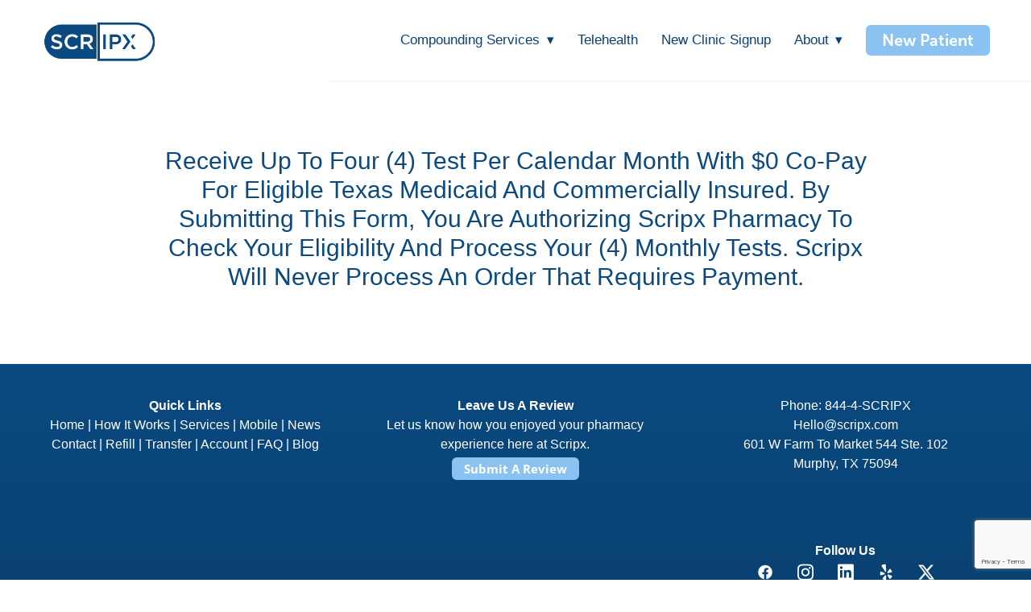

--- FILE ---
content_type: text/html; charset=utf-8
request_url: https://www.google.com/recaptcha/api2/anchor?ar=1&k=6Len-tgUAAAAAAAh3MVh7yaa7tKcpzy9i7h7tOT0&co=aHR0cHM6Ly93d3cuc2NyaXB4LmNvbTo0NDM.&hl=en&v=PoyoqOPhxBO7pBk68S4YbpHZ&size=invisible&anchor-ms=20000&execute-ms=30000&cb=hcngsms1mkdw
body_size: 48824
content:
<!DOCTYPE HTML><html dir="ltr" lang="en"><head><meta http-equiv="Content-Type" content="text/html; charset=UTF-8">
<meta http-equiv="X-UA-Compatible" content="IE=edge">
<title>reCAPTCHA</title>
<style type="text/css">
/* cyrillic-ext */
@font-face {
  font-family: 'Roboto';
  font-style: normal;
  font-weight: 400;
  font-stretch: 100%;
  src: url(//fonts.gstatic.com/s/roboto/v48/KFO7CnqEu92Fr1ME7kSn66aGLdTylUAMa3GUBHMdazTgWw.woff2) format('woff2');
  unicode-range: U+0460-052F, U+1C80-1C8A, U+20B4, U+2DE0-2DFF, U+A640-A69F, U+FE2E-FE2F;
}
/* cyrillic */
@font-face {
  font-family: 'Roboto';
  font-style: normal;
  font-weight: 400;
  font-stretch: 100%;
  src: url(//fonts.gstatic.com/s/roboto/v48/KFO7CnqEu92Fr1ME7kSn66aGLdTylUAMa3iUBHMdazTgWw.woff2) format('woff2');
  unicode-range: U+0301, U+0400-045F, U+0490-0491, U+04B0-04B1, U+2116;
}
/* greek-ext */
@font-face {
  font-family: 'Roboto';
  font-style: normal;
  font-weight: 400;
  font-stretch: 100%;
  src: url(//fonts.gstatic.com/s/roboto/v48/KFO7CnqEu92Fr1ME7kSn66aGLdTylUAMa3CUBHMdazTgWw.woff2) format('woff2');
  unicode-range: U+1F00-1FFF;
}
/* greek */
@font-face {
  font-family: 'Roboto';
  font-style: normal;
  font-weight: 400;
  font-stretch: 100%;
  src: url(//fonts.gstatic.com/s/roboto/v48/KFO7CnqEu92Fr1ME7kSn66aGLdTylUAMa3-UBHMdazTgWw.woff2) format('woff2');
  unicode-range: U+0370-0377, U+037A-037F, U+0384-038A, U+038C, U+038E-03A1, U+03A3-03FF;
}
/* math */
@font-face {
  font-family: 'Roboto';
  font-style: normal;
  font-weight: 400;
  font-stretch: 100%;
  src: url(//fonts.gstatic.com/s/roboto/v48/KFO7CnqEu92Fr1ME7kSn66aGLdTylUAMawCUBHMdazTgWw.woff2) format('woff2');
  unicode-range: U+0302-0303, U+0305, U+0307-0308, U+0310, U+0312, U+0315, U+031A, U+0326-0327, U+032C, U+032F-0330, U+0332-0333, U+0338, U+033A, U+0346, U+034D, U+0391-03A1, U+03A3-03A9, U+03B1-03C9, U+03D1, U+03D5-03D6, U+03F0-03F1, U+03F4-03F5, U+2016-2017, U+2034-2038, U+203C, U+2040, U+2043, U+2047, U+2050, U+2057, U+205F, U+2070-2071, U+2074-208E, U+2090-209C, U+20D0-20DC, U+20E1, U+20E5-20EF, U+2100-2112, U+2114-2115, U+2117-2121, U+2123-214F, U+2190, U+2192, U+2194-21AE, U+21B0-21E5, U+21F1-21F2, U+21F4-2211, U+2213-2214, U+2216-22FF, U+2308-230B, U+2310, U+2319, U+231C-2321, U+2336-237A, U+237C, U+2395, U+239B-23B7, U+23D0, U+23DC-23E1, U+2474-2475, U+25AF, U+25B3, U+25B7, U+25BD, U+25C1, U+25CA, U+25CC, U+25FB, U+266D-266F, U+27C0-27FF, U+2900-2AFF, U+2B0E-2B11, U+2B30-2B4C, U+2BFE, U+3030, U+FF5B, U+FF5D, U+1D400-1D7FF, U+1EE00-1EEFF;
}
/* symbols */
@font-face {
  font-family: 'Roboto';
  font-style: normal;
  font-weight: 400;
  font-stretch: 100%;
  src: url(//fonts.gstatic.com/s/roboto/v48/KFO7CnqEu92Fr1ME7kSn66aGLdTylUAMaxKUBHMdazTgWw.woff2) format('woff2');
  unicode-range: U+0001-000C, U+000E-001F, U+007F-009F, U+20DD-20E0, U+20E2-20E4, U+2150-218F, U+2190, U+2192, U+2194-2199, U+21AF, U+21E6-21F0, U+21F3, U+2218-2219, U+2299, U+22C4-22C6, U+2300-243F, U+2440-244A, U+2460-24FF, U+25A0-27BF, U+2800-28FF, U+2921-2922, U+2981, U+29BF, U+29EB, U+2B00-2BFF, U+4DC0-4DFF, U+FFF9-FFFB, U+10140-1018E, U+10190-1019C, U+101A0, U+101D0-101FD, U+102E0-102FB, U+10E60-10E7E, U+1D2C0-1D2D3, U+1D2E0-1D37F, U+1F000-1F0FF, U+1F100-1F1AD, U+1F1E6-1F1FF, U+1F30D-1F30F, U+1F315, U+1F31C, U+1F31E, U+1F320-1F32C, U+1F336, U+1F378, U+1F37D, U+1F382, U+1F393-1F39F, U+1F3A7-1F3A8, U+1F3AC-1F3AF, U+1F3C2, U+1F3C4-1F3C6, U+1F3CA-1F3CE, U+1F3D4-1F3E0, U+1F3ED, U+1F3F1-1F3F3, U+1F3F5-1F3F7, U+1F408, U+1F415, U+1F41F, U+1F426, U+1F43F, U+1F441-1F442, U+1F444, U+1F446-1F449, U+1F44C-1F44E, U+1F453, U+1F46A, U+1F47D, U+1F4A3, U+1F4B0, U+1F4B3, U+1F4B9, U+1F4BB, U+1F4BF, U+1F4C8-1F4CB, U+1F4D6, U+1F4DA, U+1F4DF, U+1F4E3-1F4E6, U+1F4EA-1F4ED, U+1F4F7, U+1F4F9-1F4FB, U+1F4FD-1F4FE, U+1F503, U+1F507-1F50B, U+1F50D, U+1F512-1F513, U+1F53E-1F54A, U+1F54F-1F5FA, U+1F610, U+1F650-1F67F, U+1F687, U+1F68D, U+1F691, U+1F694, U+1F698, U+1F6AD, U+1F6B2, U+1F6B9-1F6BA, U+1F6BC, U+1F6C6-1F6CF, U+1F6D3-1F6D7, U+1F6E0-1F6EA, U+1F6F0-1F6F3, U+1F6F7-1F6FC, U+1F700-1F7FF, U+1F800-1F80B, U+1F810-1F847, U+1F850-1F859, U+1F860-1F887, U+1F890-1F8AD, U+1F8B0-1F8BB, U+1F8C0-1F8C1, U+1F900-1F90B, U+1F93B, U+1F946, U+1F984, U+1F996, U+1F9E9, U+1FA00-1FA6F, U+1FA70-1FA7C, U+1FA80-1FA89, U+1FA8F-1FAC6, U+1FACE-1FADC, U+1FADF-1FAE9, U+1FAF0-1FAF8, U+1FB00-1FBFF;
}
/* vietnamese */
@font-face {
  font-family: 'Roboto';
  font-style: normal;
  font-weight: 400;
  font-stretch: 100%;
  src: url(//fonts.gstatic.com/s/roboto/v48/KFO7CnqEu92Fr1ME7kSn66aGLdTylUAMa3OUBHMdazTgWw.woff2) format('woff2');
  unicode-range: U+0102-0103, U+0110-0111, U+0128-0129, U+0168-0169, U+01A0-01A1, U+01AF-01B0, U+0300-0301, U+0303-0304, U+0308-0309, U+0323, U+0329, U+1EA0-1EF9, U+20AB;
}
/* latin-ext */
@font-face {
  font-family: 'Roboto';
  font-style: normal;
  font-weight: 400;
  font-stretch: 100%;
  src: url(//fonts.gstatic.com/s/roboto/v48/KFO7CnqEu92Fr1ME7kSn66aGLdTylUAMa3KUBHMdazTgWw.woff2) format('woff2');
  unicode-range: U+0100-02BA, U+02BD-02C5, U+02C7-02CC, U+02CE-02D7, U+02DD-02FF, U+0304, U+0308, U+0329, U+1D00-1DBF, U+1E00-1E9F, U+1EF2-1EFF, U+2020, U+20A0-20AB, U+20AD-20C0, U+2113, U+2C60-2C7F, U+A720-A7FF;
}
/* latin */
@font-face {
  font-family: 'Roboto';
  font-style: normal;
  font-weight: 400;
  font-stretch: 100%;
  src: url(//fonts.gstatic.com/s/roboto/v48/KFO7CnqEu92Fr1ME7kSn66aGLdTylUAMa3yUBHMdazQ.woff2) format('woff2');
  unicode-range: U+0000-00FF, U+0131, U+0152-0153, U+02BB-02BC, U+02C6, U+02DA, U+02DC, U+0304, U+0308, U+0329, U+2000-206F, U+20AC, U+2122, U+2191, U+2193, U+2212, U+2215, U+FEFF, U+FFFD;
}
/* cyrillic-ext */
@font-face {
  font-family: 'Roboto';
  font-style: normal;
  font-weight: 500;
  font-stretch: 100%;
  src: url(//fonts.gstatic.com/s/roboto/v48/KFO7CnqEu92Fr1ME7kSn66aGLdTylUAMa3GUBHMdazTgWw.woff2) format('woff2');
  unicode-range: U+0460-052F, U+1C80-1C8A, U+20B4, U+2DE0-2DFF, U+A640-A69F, U+FE2E-FE2F;
}
/* cyrillic */
@font-face {
  font-family: 'Roboto';
  font-style: normal;
  font-weight: 500;
  font-stretch: 100%;
  src: url(//fonts.gstatic.com/s/roboto/v48/KFO7CnqEu92Fr1ME7kSn66aGLdTylUAMa3iUBHMdazTgWw.woff2) format('woff2');
  unicode-range: U+0301, U+0400-045F, U+0490-0491, U+04B0-04B1, U+2116;
}
/* greek-ext */
@font-face {
  font-family: 'Roboto';
  font-style: normal;
  font-weight: 500;
  font-stretch: 100%;
  src: url(//fonts.gstatic.com/s/roboto/v48/KFO7CnqEu92Fr1ME7kSn66aGLdTylUAMa3CUBHMdazTgWw.woff2) format('woff2');
  unicode-range: U+1F00-1FFF;
}
/* greek */
@font-face {
  font-family: 'Roboto';
  font-style: normal;
  font-weight: 500;
  font-stretch: 100%;
  src: url(//fonts.gstatic.com/s/roboto/v48/KFO7CnqEu92Fr1ME7kSn66aGLdTylUAMa3-UBHMdazTgWw.woff2) format('woff2');
  unicode-range: U+0370-0377, U+037A-037F, U+0384-038A, U+038C, U+038E-03A1, U+03A3-03FF;
}
/* math */
@font-face {
  font-family: 'Roboto';
  font-style: normal;
  font-weight: 500;
  font-stretch: 100%;
  src: url(//fonts.gstatic.com/s/roboto/v48/KFO7CnqEu92Fr1ME7kSn66aGLdTylUAMawCUBHMdazTgWw.woff2) format('woff2');
  unicode-range: U+0302-0303, U+0305, U+0307-0308, U+0310, U+0312, U+0315, U+031A, U+0326-0327, U+032C, U+032F-0330, U+0332-0333, U+0338, U+033A, U+0346, U+034D, U+0391-03A1, U+03A3-03A9, U+03B1-03C9, U+03D1, U+03D5-03D6, U+03F0-03F1, U+03F4-03F5, U+2016-2017, U+2034-2038, U+203C, U+2040, U+2043, U+2047, U+2050, U+2057, U+205F, U+2070-2071, U+2074-208E, U+2090-209C, U+20D0-20DC, U+20E1, U+20E5-20EF, U+2100-2112, U+2114-2115, U+2117-2121, U+2123-214F, U+2190, U+2192, U+2194-21AE, U+21B0-21E5, U+21F1-21F2, U+21F4-2211, U+2213-2214, U+2216-22FF, U+2308-230B, U+2310, U+2319, U+231C-2321, U+2336-237A, U+237C, U+2395, U+239B-23B7, U+23D0, U+23DC-23E1, U+2474-2475, U+25AF, U+25B3, U+25B7, U+25BD, U+25C1, U+25CA, U+25CC, U+25FB, U+266D-266F, U+27C0-27FF, U+2900-2AFF, U+2B0E-2B11, U+2B30-2B4C, U+2BFE, U+3030, U+FF5B, U+FF5D, U+1D400-1D7FF, U+1EE00-1EEFF;
}
/* symbols */
@font-face {
  font-family: 'Roboto';
  font-style: normal;
  font-weight: 500;
  font-stretch: 100%;
  src: url(//fonts.gstatic.com/s/roboto/v48/KFO7CnqEu92Fr1ME7kSn66aGLdTylUAMaxKUBHMdazTgWw.woff2) format('woff2');
  unicode-range: U+0001-000C, U+000E-001F, U+007F-009F, U+20DD-20E0, U+20E2-20E4, U+2150-218F, U+2190, U+2192, U+2194-2199, U+21AF, U+21E6-21F0, U+21F3, U+2218-2219, U+2299, U+22C4-22C6, U+2300-243F, U+2440-244A, U+2460-24FF, U+25A0-27BF, U+2800-28FF, U+2921-2922, U+2981, U+29BF, U+29EB, U+2B00-2BFF, U+4DC0-4DFF, U+FFF9-FFFB, U+10140-1018E, U+10190-1019C, U+101A0, U+101D0-101FD, U+102E0-102FB, U+10E60-10E7E, U+1D2C0-1D2D3, U+1D2E0-1D37F, U+1F000-1F0FF, U+1F100-1F1AD, U+1F1E6-1F1FF, U+1F30D-1F30F, U+1F315, U+1F31C, U+1F31E, U+1F320-1F32C, U+1F336, U+1F378, U+1F37D, U+1F382, U+1F393-1F39F, U+1F3A7-1F3A8, U+1F3AC-1F3AF, U+1F3C2, U+1F3C4-1F3C6, U+1F3CA-1F3CE, U+1F3D4-1F3E0, U+1F3ED, U+1F3F1-1F3F3, U+1F3F5-1F3F7, U+1F408, U+1F415, U+1F41F, U+1F426, U+1F43F, U+1F441-1F442, U+1F444, U+1F446-1F449, U+1F44C-1F44E, U+1F453, U+1F46A, U+1F47D, U+1F4A3, U+1F4B0, U+1F4B3, U+1F4B9, U+1F4BB, U+1F4BF, U+1F4C8-1F4CB, U+1F4D6, U+1F4DA, U+1F4DF, U+1F4E3-1F4E6, U+1F4EA-1F4ED, U+1F4F7, U+1F4F9-1F4FB, U+1F4FD-1F4FE, U+1F503, U+1F507-1F50B, U+1F50D, U+1F512-1F513, U+1F53E-1F54A, U+1F54F-1F5FA, U+1F610, U+1F650-1F67F, U+1F687, U+1F68D, U+1F691, U+1F694, U+1F698, U+1F6AD, U+1F6B2, U+1F6B9-1F6BA, U+1F6BC, U+1F6C6-1F6CF, U+1F6D3-1F6D7, U+1F6E0-1F6EA, U+1F6F0-1F6F3, U+1F6F7-1F6FC, U+1F700-1F7FF, U+1F800-1F80B, U+1F810-1F847, U+1F850-1F859, U+1F860-1F887, U+1F890-1F8AD, U+1F8B0-1F8BB, U+1F8C0-1F8C1, U+1F900-1F90B, U+1F93B, U+1F946, U+1F984, U+1F996, U+1F9E9, U+1FA00-1FA6F, U+1FA70-1FA7C, U+1FA80-1FA89, U+1FA8F-1FAC6, U+1FACE-1FADC, U+1FADF-1FAE9, U+1FAF0-1FAF8, U+1FB00-1FBFF;
}
/* vietnamese */
@font-face {
  font-family: 'Roboto';
  font-style: normal;
  font-weight: 500;
  font-stretch: 100%;
  src: url(//fonts.gstatic.com/s/roboto/v48/KFO7CnqEu92Fr1ME7kSn66aGLdTylUAMa3OUBHMdazTgWw.woff2) format('woff2');
  unicode-range: U+0102-0103, U+0110-0111, U+0128-0129, U+0168-0169, U+01A0-01A1, U+01AF-01B0, U+0300-0301, U+0303-0304, U+0308-0309, U+0323, U+0329, U+1EA0-1EF9, U+20AB;
}
/* latin-ext */
@font-face {
  font-family: 'Roboto';
  font-style: normal;
  font-weight: 500;
  font-stretch: 100%;
  src: url(//fonts.gstatic.com/s/roboto/v48/KFO7CnqEu92Fr1ME7kSn66aGLdTylUAMa3KUBHMdazTgWw.woff2) format('woff2');
  unicode-range: U+0100-02BA, U+02BD-02C5, U+02C7-02CC, U+02CE-02D7, U+02DD-02FF, U+0304, U+0308, U+0329, U+1D00-1DBF, U+1E00-1E9F, U+1EF2-1EFF, U+2020, U+20A0-20AB, U+20AD-20C0, U+2113, U+2C60-2C7F, U+A720-A7FF;
}
/* latin */
@font-face {
  font-family: 'Roboto';
  font-style: normal;
  font-weight: 500;
  font-stretch: 100%;
  src: url(//fonts.gstatic.com/s/roboto/v48/KFO7CnqEu92Fr1ME7kSn66aGLdTylUAMa3yUBHMdazQ.woff2) format('woff2');
  unicode-range: U+0000-00FF, U+0131, U+0152-0153, U+02BB-02BC, U+02C6, U+02DA, U+02DC, U+0304, U+0308, U+0329, U+2000-206F, U+20AC, U+2122, U+2191, U+2193, U+2212, U+2215, U+FEFF, U+FFFD;
}
/* cyrillic-ext */
@font-face {
  font-family: 'Roboto';
  font-style: normal;
  font-weight: 900;
  font-stretch: 100%;
  src: url(//fonts.gstatic.com/s/roboto/v48/KFO7CnqEu92Fr1ME7kSn66aGLdTylUAMa3GUBHMdazTgWw.woff2) format('woff2');
  unicode-range: U+0460-052F, U+1C80-1C8A, U+20B4, U+2DE0-2DFF, U+A640-A69F, U+FE2E-FE2F;
}
/* cyrillic */
@font-face {
  font-family: 'Roboto';
  font-style: normal;
  font-weight: 900;
  font-stretch: 100%;
  src: url(//fonts.gstatic.com/s/roboto/v48/KFO7CnqEu92Fr1ME7kSn66aGLdTylUAMa3iUBHMdazTgWw.woff2) format('woff2');
  unicode-range: U+0301, U+0400-045F, U+0490-0491, U+04B0-04B1, U+2116;
}
/* greek-ext */
@font-face {
  font-family: 'Roboto';
  font-style: normal;
  font-weight: 900;
  font-stretch: 100%;
  src: url(//fonts.gstatic.com/s/roboto/v48/KFO7CnqEu92Fr1ME7kSn66aGLdTylUAMa3CUBHMdazTgWw.woff2) format('woff2');
  unicode-range: U+1F00-1FFF;
}
/* greek */
@font-face {
  font-family: 'Roboto';
  font-style: normal;
  font-weight: 900;
  font-stretch: 100%;
  src: url(//fonts.gstatic.com/s/roboto/v48/KFO7CnqEu92Fr1ME7kSn66aGLdTylUAMa3-UBHMdazTgWw.woff2) format('woff2');
  unicode-range: U+0370-0377, U+037A-037F, U+0384-038A, U+038C, U+038E-03A1, U+03A3-03FF;
}
/* math */
@font-face {
  font-family: 'Roboto';
  font-style: normal;
  font-weight: 900;
  font-stretch: 100%;
  src: url(//fonts.gstatic.com/s/roboto/v48/KFO7CnqEu92Fr1ME7kSn66aGLdTylUAMawCUBHMdazTgWw.woff2) format('woff2');
  unicode-range: U+0302-0303, U+0305, U+0307-0308, U+0310, U+0312, U+0315, U+031A, U+0326-0327, U+032C, U+032F-0330, U+0332-0333, U+0338, U+033A, U+0346, U+034D, U+0391-03A1, U+03A3-03A9, U+03B1-03C9, U+03D1, U+03D5-03D6, U+03F0-03F1, U+03F4-03F5, U+2016-2017, U+2034-2038, U+203C, U+2040, U+2043, U+2047, U+2050, U+2057, U+205F, U+2070-2071, U+2074-208E, U+2090-209C, U+20D0-20DC, U+20E1, U+20E5-20EF, U+2100-2112, U+2114-2115, U+2117-2121, U+2123-214F, U+2190, U+2192, U+2194-21AE, U+21B0-21E5, U+21F1-21F2, U+21F4-2211, U+2213-2214, U+2216-22FF, U+2308-230B, U+2310, U+2319, U+231C-2321, U+2336-237A, U+237C, U+2395, U+239B-23B7, U+23D0, U+23DC-23E1, U+2474-2475, U+25AF, U+25B3, U+25B7, U+25BD, U+25C1, U+25CA, U+25CC, U+25FB, U+266D-266F, U+27C0-27FF, U+2900-2AFF, U+2B0E-2B11, U+2B30-2B4C, U+2BFE, U+3030, U+FF5B, U+FF5D, U+1D400-1D7FF, U+1EE00-1EEFF;
}
/* symbols */
@font-face {
  font-family: 'Roboto';
  font-style: normal;
  font-weight: 900;
  font-stretch: 100%;
  src: url(//fonts.gstatic.com/s/roboto/v48/KFO7CnqEu92Fr1ME7kSn66aGLdTylUAMaxKUBHMdazTgWw.woff2) format('woff2');
  unicode-range: U+0001-000C, U+000E-001F, U+007F-009F, U+20DD-20E0, U+20E2-20E4, U+2150-218F, U+2190, U+2192, U+2194-2199, U+21AF, U+21E6-21F0, U+21F3, U+2218-2219, U+2299, U+22C4-22C6, U+2300-243F, U+2440-244A, U+2460-24FF, U+25A0-27BF, U+2800-28FF, U+2921-2922, U+2981, U+29BF, U+29EB, U+2B00-2BFF, U+4DC0-4DFF, U+FFF9-FFFB, U+10140-1018E, U+10190-1019C, U+101A0, U+101D0-101FD, U+102E0-102FB, U+10E60-10E7E, U+1D2C0-1D2D3, U+1D2E0-1D37F, U+1F000-1F0FF, U+1F100-1F1AD, U+1F1E6-1F1FF, U+1F30D-1F30F, U+1F315, U+1F31C, U+1F31E, U+1F320-1F32C, U+1F336, U+1F378, U+1F37D, U+1F382, U+1F393-1F39F, U+1F3A7-1F3A8, U+1F3AC-1F3AF, U+1F3C2, U+1F3C4-1F3C6, U+1F3CA-1F3CE, U+1F3D4-1F3E0, U+1F3ED, U+1F3F1-1F3F3, U+1F3F5-1F3F7, U+1F408, U+1F415, U+1F41F, U+1F426, U+1F43F, U+1F441-1F442, U+1F444, U+1F446-1F449, U+1F44C-1F44E, U+1F453, U+1F46A, U+1F47D, U+1F4A3, U+1F4B0, U+1F4B3, U+1F4B9, U+1F4BB, U+1F4BF, U+1F4C8-1F4CB, U+1F4D6, U+1F4DA, U+1F4DF, U+1F4E3-1F4E6, U+1F4EA-1F4ED, U+1F4F7, U+1F4F9-1F4FB, U+1F4FD-1F4FE, U+1F503, U+1F507-1F50B, U+1F50D, U+1F512-1F513, U+1F53E-1F54A, U+1F54F-1F5FA, U+1F610, U+1F650-1F67F, U+1F687, U+1F68D, U+1F691, U+1F694, U+1F698, U+1F6AD, U+1F6B2, U+1F6B9-1F6BA, U+1F6BC, U+1F6C6-1F6CF, U+1F6D3-1F6D7, U+1F6E0-1F6EA, U+1F6F0-1F6F3, U+1F6F7-1F6FC, U+1F700-1F7FF, U+1F800-1F80B, U+1F810-1F847, U+1F850-1F859, U+1F860-1F887, U+1F890-1F8AD, U+1F8B0-1F8BB, U+1F8C0-1F8C1, U+1F900-1F90B, U+1F93B, U+1F946, U+1F984, U+1F996, U+1F9E9, U+1FA00-1FA6F, U+1FA70-1FA7C, U+1FA80-1FA89, U+1FA8F-1FAC6, U+1FACE-1FADC, U+1FADF-1FAE9, U+1FAF0-1FAF8, U+1FB00-1FBFF;
}
/* vietnamese */
@font-face {
  font-family: 'Roboto';
  font-style: normal;
  font-weight: 900;
  font-stretch: 100%;
  src: url(//fonts.gstatic.com/s/roboto/v48/KFO7CnqEu92Fr1ME7kSn66aGLdTylUAMa3OUBHMdazTgWw.woff2) format('woff2');
  unicode-range: U+0102-0103, U+0110-0111, U+0128-0129, U+0168-0169, U+01A0-01A1, U+01AF-01B0, U+0300-0301, U+0303-0304, U+0308-0309, U+0323, U+0329, U+1EA0-1EF9, U+20AB;
}
/* latin-ext */
@font-face {
  font-family: 'Roboto';
  font-style: normal;
  font-weight: 900;
  font-stretch: 100%;
  src: url(//fonts.gstatic.com/s/roboto/v48/KFO7CnqEu92Fr1ME7kSn66aGLdTylUAMa3KUBHMdazTgWw.woff2) format('woff2');
  unicode-range: U+0100-02BA, U+02BD-02C5, U+02C7-02CC, U+02CE-02D7, U+02DD-02FF, U+0304, U+0308, U+0329, U+1D00-1DBF, U+1E00-1E9F, U+1EF2-1EFF, U+2020, U+20A0-20AB, U+20AD-20C0, U+2113, U+2C60-2C7F, U+A720-A7FF;
}
/* latin */
@font-face {
  font-family: 'Roboto';
  font-style: normal;
  font-weight: 900;
  font-stretch: 100%;
  src: url(//fonts.gstatic.com/s/roboto/v48/KFO7CnqEu92Fr1ME7kSn66aGLdTylUAMa3yUBHMdazQ.woff2) format('woff2');
  unicode-range: U+0000-00FF, U+0131, U+0152-0153, U+02BB-02BC, U+02C6, U+02DA, U+02DC, U+0304, U+0308, U+0329, U+2000-206F, U+20AC, U+2122, U+2191, U+2193, U+2212, U+2215, U+FEFF, U+FFFD;
}

</style>
<link rel="stylesheet" type="text/css" href="https://www.gstatic.com/recaptcha/releases/PoyoqOPhxBO7pBk68S4YbpHZ/styles__ltr.css">
<script nonce="YMbfuIc6MBwM-VfGladawQ" type="text/javascript">window['__recaptcha_api'] = 'https://www.google.com/recaptcha/api2/';</script>
<script type="text/javascript" src="https://www.gstatic.com/recaptcha/releases/PoyoqOPhxBO7pBk68S4YbpHZ/recaptcha__en.js" nonce="YMbfuIc6MBwM-VfGladawQ">
      
    </script></head>
<body><div id="rc-anchor-alert" class="rc-anchor-alert"></div>
<input type="hidden" id="recaptcha-token" value="[base64]">
<script type="text/javascript" nonce="YMbfuIc6MBwM-VfGladawQ">
      recaptcha.anchor.Main.init("[\x22ainput\x22,[\x22bgdata\x22,\x22\x22,\[base64]/[base64]/[base64]/bmV3IHJbeF0oY1swXSk6RT09Mj9uZXcgclt4XShjWzBdLGNbMV0pOkU9PTM/bmV3IHJbeF0oY1swXSxjWzFdLGNbMl0pOkU9PTQ/[base64]/[base64]/[base64]/[base64]/[base64]/[base64]/[base64]/[base64]\x22,\[base64]\\u003d\x22,\[base64]/Cq8K2w6TCgsO9bcOnw7gYwpfCssK/IncfUzIuCcKXwqXCj3vDnlTCiBEswo0dwoLClsOoKMKvGAHDj28Lb8OUwprCtUxHbmktwoPChQh3w5Z0UW3DmAzCnXEhGcKaw4HDscK3w7o5OHDDoMOBwrjCgsO/AsOpesO/f8KBw53DkFTDrRDDscOxGsK6LA3CkQN2IMO1wqUjEMOawqssE8KIw4pOwpB3AsOuwqDDgMK5STccw4DDlsKvIjfDh1XCqsO0ETXDiRhWLUtjw7nCnWzDjiTDuQ0NR1/DhzDChExxdiwjw6fDusOEbn3Dh15ZLhJye8OHwr3Ds1pCw403w7scw7U7wrLCpMKzKiPDmMK1wos6wqHDv1MEw4ZrBFw2TVbCqk/ClkQ0w5s5RsO7MSE0w6vCj8O9wpPDrC0BGsOXw5JnUkMkwozCpMK+wpnDlMOew4jCt8Ovw4HDtcK8anNhwrvCvSt1KTHDvMOAC8OJw4fDmcO0w59Ww4TCn8KywqPCj8KxEHrCjRlLw4/Cp1zChl3DlsO+w68KRcKsfsKDJG7CoBcfw7bChcO8wrBbw4/DjcKewrnDilEeEcOkwqLCm8KGw5N/VcOuZ23ChsOqLTzDm8K5ccKmV3puRHN8w6ogV1dKUsOtasKLw6bCoMKEw5gVQcKeZcKgHQd7NMKCw7bDp0XDn3nCimnCoFBUBsKEcsOQw4BXw7c3wq1lDR3Ch8KuTAnDncKkTMKKw51Bw5hZGcKAw6DCsMOOwoLDpQ/DkcKCw6/ChcKofEXCnGg5R8OIw47DocKZwqVYNi44JzHCmQJQwqbCpXoNw6vCqcOhw5jCtMOuwrzDm0/[base64]/DpEgzw6DDlsKxekkDSMKXJMKOGjhlwpzChHBATi9lNMKjwozDmAgCwpd/w59LI0XCjE3CucODbsKWwqzDq8Ovwq/DhcOpHTfCj8Kafh7CqMOpwodswqnCj8KawoFyZMODwqt2wpsSw5LDuk8vw7NQbMOvwpoFHcOBw7rCpMObw5gtwqDDq8OIXcOGw7RXwqHDpBsCOsO5w4U3w6TCiiHCjX/Di20SwrBZMXXCkVbDkggLwqfCmsOOZg9Rw5JebGXCnsOow5jCty7DpDTDhCjCocOzwpxOw7Aiw7bCl3DDo8KqVMKEw5IMSS5Fw7Elw6N1e2wIPsKewpUBwofCoHdkwofCg3zDhmHDpmM4w5bCisKKwqrCoy8/w5d6w5xyScOFwr/CrcKBwqnDpMKlL2EawpDDocKwcxLCkcOqw4smwr3Dv8OFwpEVVUHDkMOSDTXCiMOTwqs+cktZw7VgY8OKwoXChMKPGEY/[base64]/O8O6wrHCiMKPT8KSwpdzDVRyD8KtEcOnw5Y9wpRqUcKZwpIpXCV4w5BdZcKGwpwYw6DDgUBLYxvDlsOPwqHCkcOtLQjCqMOQwoQdwrEtw4xOGcOTSVFwD8OsScKSKcO0IzDCsEMCw6HDtHI0w6Npwp0vw7jCl2ooH8OowrLDtnoCw73CuUTCvsKcGF/DiMOLD2pHbVdeCsKnwqnDi1bCg8OQw7/Dl1PDp8O2ZAPDlypMwotcw5xAwqrCq8K6wp0kFMKvRz/CoR3Cjz7CozTDunYOw4fDusKoNAABw4U/TsOLw5Y0QcO/bXZZZcOUFcO3bcOcwqfCmEPChFgUCcOcBjrCj8KowqPDi2dMwrVlPcOYM8Otw67DqSZew7fDvW5Sw6bCgMKswo7DiMOawovCr3nDphEIw7/CvQHCmcKOEHszw7zDhsKuClPCnMKsw50QKUXDo3nCv8K5wqvClAgDwrbClgPCuMONw7YRwrk3w6zCjSA6NcK1wqjDnmcmMMOCasKye03Dr8KEcxjCoMK2w4YzwoUuPTrChcOiwrYQSMOnw70MZcOJFMOlMsOoAzdfw5RGwr5+w5XDr0fDnx/CmsOvwqvCqMKzEsK0w6jDqS3Ds8KbV8O/UBIsHRQyAsKzwrvCgTo/w7fCrW3CjiTDnydTwrbDh8Kkw4VWMXs9w4bCtE/DssKMe0QWw4EZQ8KXw51rwrcgwoHCiVfDnhYBw4MbwpROw5DDjcO5w7LDgcObw6Z6asKywrbDhjjDvsONCkTCs0PDqMOBF1rCu8KfSEHCrsOiwpU9KiUDwp/DqkktVsO8dMKCwobCoA7ChMK5WMOPwp7DpBJlKVLCnAnDjMOcwqh6wojCosOxw7jDnz/DgsKqw7bCnDgKwpvCmiXDjMKlAyRXJRXDisKWWj3DrcOJwpM+w47CjGYWw5c2w4bCswzCssOUw4nCgMOoJsOvK8OuJMOcKMKGw4kGFcOBwpvCgzI4FcOkbMKbbsOyasOLWCnDucKLw7shAzrCjzDCiMOJw6fClmQGwo1Mw5rDoQjCrSF4wrXDoMKew7/DlUB2wqhwFcKhOsOowphVVMOMAktFw7/CnQXCkMKqw5khMcKIDj4SwqQDwpYmNTTDngc+w55kw7ljw4nDvHvDvUEbw7XDklx5O1LChShXwqbDnxXDhjLDr8O2GmQ+wpfDnhDDtEzDusKEw7DDkcKTw7BywrFkNwTDjEhlw4DCgsKjVMKAwrfCrcK0wrgVI8OnHcKnw7Vyw6kiSTcQXj/DvMOtw7vDnl7Co0rDtUDDkEsueGYadSvCssK9L2wdw6/CvMKIwqN4A8OLwrZSbgDCrF0Kw7nDhcOWwrrDjAoARTfCqnFdwpVdLMOTwqnCjSvDs8Orw4gAwpw8w7l0w7QuwprDu8K5w5XCrcOMfcKkw5YSw4LCmhFdLMK5IsKnw4TDhsKbwqbDp8KNacK5w7HDuwZXwrFPwr9XPD/DlkfDljkzfncmw4xYfcOXKcKqw7tuKMKNFcOvTl02w6/CnMKewp3DrBHDpg/[base64]/SCnDh8KWdMOsw5/DtWrClsKgw60ub1B+w47CocOFwrJ5w7XDsnzCgg/Do0Zzw4rDtMKbw43DpMKRw6/CgC4hwrIqfsKGcGLDohPDjHEvwoABDX0RKsKzwohIGkwNYGLCnQDCjMK+GsOCYn/CjAMyw5QYw6XCnEpVw5sQZTzChsKZwrUow7TCocO7QQM2wqDDl8Kuw7J1A8O+w7V+w5/DkMOcwqs9w4FVw53CnMOecgTDlUfCl8K9al9ew4JsFmDCr8KHD8O+wpRwwo54wrzDmsOGw6MXwozCrcOJwrTClHdAZTPCr8KswpbDkUxxw7h3wo/Cl0FiwpjCvFHDr8K6w656wo7DgsORwqVIUMOfHMK/[base64]/DsErCg8KLw7jDgiTDrlPCnsOGNsKow4Y6FQ5uwpEOLzkDw7LCvcKsw4XCl8KgwqXDm8KiwoNLbsO1w6fCgsO+w5YdbzHDhFZoDEMXw6oew6RnwoPCnVjCpmU2NizDmcOATXHCoirDjcKSLgTDkcKyw4jCusK4DGxcBnZeDsKbw5YMLhHCpFZUwo3DoG1Jw68Nwr/DscO0DcOSw6PDicKpClTCrsOHB8ONw6Y/[base64]/DlHrDih/DpDbCkAEpw73Dn8Oew4rCvMOxwqQrcMOtZsOVbcKuFUrCncKnAgxcwqfDvU9Iwr8eCR0nMGQGw5LCj8ObwqXDpsKXw7MIw6E3PgwTwqY/[base64]/DhsKWRxB6AULCvMKcwpQlwoIQGsOXWsOPw7rCucO3YmB4wr9uasOpI8K5w7/CgE1HdcKZwpp3FigMC8O9w4jCtDTDh8KTw4DCt8Kqw5/CncO5D8K9Vm5cV1vCrcKHw78TbsOyw7LCjT7CkcKAwp3Dk8ORw47DtsOgwrTDsMKpw5IPwpZrw6jClMKjcSfDqcODNG1hw7kAXgs5w5vCnErCrlTClMOPw5kCHiTCqi13w6fCtWXDp8KjQ8KeZcO7dT7DmsKdFWfCmklxT8OpD8Oww70/wplSMy5hw4tPw6gvY8OoE8Ojwqt+GsK3w6vCm8K+BSd/[base64]/[base64]/DqsK7TRRdwplWwpp5BWJmW8KmDyvDoMOlw7fCoMKFwpzDgsOrwonCuzDCs8K2FCLCuB8tGVVpwrLDjsOWDMKgHsKJAWXDrsKAw78TW8OwNGkoX8KuFsKqfT3CiWjDmMOiwrvDjcK3dcO9wobDlMKWwrTDm2oRw4YFwqkyMy0vWgJXwr3DtnDCh1/CtQ3DvQHDnmbDtDPDhcOQw54YFknCmDJwB8OjwrwgwozDscKBwrs+w6YeFsOMJ8ORwrlHG8KVwoPCucKqw45Qw55yw4RiwplOAcKrwpBPVRfCgEE/w6TDkwLCosOXwqooMHHCujpMwoNDwrs3GsOjccO/wo05woVIw5sFw51ue1LCtxvCpybCv1Nkw6jCqsKvacOowo7DlcKzw6LCrcKNw4bDjMOrw47Dn8O/TmRyWhVrwqjDjUlWMsKzY8O7LMKMw4Yyw7zDoyRmwqQxwoJ1wr5Le2QJw7cXXVQPB8KXB8O6IWUBw4rDhsORw7bDjD4QUsOOcBzCjMKCFcK/eHfCp8KIw4AaZ8OzY8KVwqR0N8OebcOuw7Ubw7l+wpvDnsOIwp/CqTfDm8Otw7FJO8KTOsK7OsKVVUXChsOBXgATelI3wpI7wpXDqsOsw5saw6vCuSMBw7TCkcOdwrjDicO7wpjCt8O1PMKeNsK9TEcQT8OEccKwH8K/wr8Nw6pgag84dsOew7AXbMOyw6jDnMKLwqcYPzDCnMO6DcOjwqnDr2fDnC8PwpE9wp9twrQiCsOxQsK7w5Y5QWPDmkHCq2jCk8OrVT0+Uxo1w47DgkFOBMKFwpF6wrlDwp/[base64]/woHDqMOuw4wdNFNESRg4YMOFWMKsMcOkCV/Cr8K5ZsKkd8OEwpjDhUHCrgM/UVw/w4zDk8O0FRPCqMKbIF/[base64]/CqkXDkHDCpcK4wrbCt8KDwp8Aw5k+JsO3w4LCt8K+WWXChg9IwrLCp05fw7oBU8OFSMO4DjYSwp1Vb8Okw6HCtMKXaMO5LMO/w7JDY0XDicKYCMKGA8KsPkpxwpJCw6t+HcOEwqDCrcKgwoJCEcK5SSgfw603w6jCjzjDmMKGw4YswpHDgcK/DMK+CcKyRS8Lw71dITPCiMKdXVISw4jChsKEIcO4HELDsHLCvzpURMKSSMK6RMKkDsKIfsOtZsO3w5XClBTCtXzDtsOVPmbCp0jDpsKWWcO/w4DDssOcwrc9w4HCjWBVOi/[base64]/CusK9wqgsw7nCscKgw5YDw7RgwqzCi8OFw4nCjRTDoTjCvcOObQLCmsK9MMONwp7DoV3Dn8Kiw7YDU8KUwrIyI8O3KMO4wpRMcMK9wrLDlMKtQRjChSzDp1wTw7ZSXWs9MiTDjCDCtcOcI3xqw7VDw45tw7nDusKrw7Q9B8Kbw4dswrsdwq7CrD3Dq3/CnMKAw7/DvX/CtsObwpzCixTChMOJEsOmbDPCkznDkmnDgMOVd1EBwq3CqsORw6htCxREwoXCqCTDpMKjJgrCqsKGwrPDpMK8wq/DncKHwpcow7jCqQHCmAvCm3LDi8KuDjjDhMKOBMOQasKjJnFAwoHClWHDvlAXwp3Ct8KlwqtdD8KKGQJJDMK8w7c4wpvCssO3GMOUTAxYw7zDvkXDowkwDCDDg8OAwptgw59awqLCjHHCscK9YMOJw70tOMO/GsKlw7/DtUwEO8OFEX/CpAvDixw0R8O3w57Ds28MbMK1wol1AsOyai3CuMKOHMKoEMOlFHrCncO4CcK+BH0NVWHDncKKEcKhwpNzKF5pw44bQ8Kmw6DCtMOeNsKGw7ZgalHDjhLCl0hxecKPB8Oow6HDiQ3Dk8KMFsO+BkjCvMOeImYUZibDni/CmsOOw4bDizTDv2h9w5UwVUUlSHhIcsOxwoHCqhPCgBnDh8Ofwq0cwpNxwowiRcK+P8OCw4Q8JgUMSmjDlmweSMOowoRywpvCjcOdCcKYwonCvMKSwq/CqMOKfcKewoh6D8OlwqXCqsKzw6PDjsOGwqggI8KqWMOyw6bDs8KUw69twprDkcO1Z0V/[base64]/DiVZRw4M3w7B6w4QOwpbCq2fCrMKEByPCi2DDtcKbOEHCv8KsShfCpMOgV00Uw7fCnHnDucO4esK3bTLCuMKiw4/DvsKrwoLDkX4hVyBvEsKHPmx9wrNIR8OAwoBBKWlWw4bCgTUROhhVw7bDm8OXNsKkw7Zuw7Mtw5wjwp7Dl3VAPyUIPTVCXVnCp8OTGDYqBg/CvmLCh0bCnMOzMgBsGGl0VsK7wobCn0EMZjYKw6DChsOkMsObw7YnVsOFGAJPCFDCpsK5GTfCkDJoSMKjw4nCl8KHOMK7LcOGBzjDqsOrwrnDmzDDsX1oZ8KjwrzDq8OCw7BBw54fw5vCmG/DqzdxN8OXwonCicKtdBViVcKvw4xTwrTDln7CjcKEF2w8w5oywrdJUcKuZAE0Q8OOXcO/w5HCsDFIwp9xwo3DgGIZwqwHw4HDusKwPcKpw5/Dq29Ew4lQER4jw6rDgcKbw4PDicKBf1LDvSHCvcKmaCYQFGTDl8KwCcO0cy9NFAUEF1LDnsO9RmQpLm5xwrrDiAXDuMKtw74Yw7/Du2QBwq5UwqR2RCHCsMOvJcOMwo3CoMKaX8K5WcKxLjVmZAVADzB3wpXCuXPCtGEtI1DDpcKjJ2LDhcKGfWHCtwEkQ8KqcRDDm8KrwrTDtE4zdsKXIcOPwp4Kw63CgMOtexkUwqTCusKowoUFdwPCscO/[base64]/CncKpTg0fw687O8KZJsOGHx7DhMK4wqQ5TxjDhMOKMsOiw6U9wo7ChTrCuB7CiAhQw7gbwpvDlcO0w44LJm3DisOsw43DuR5bw5rDvcKdKcKGw4DCoDDDgsOnw5TCj8KAwrjDkcO8wrPDjVvDsMKgw6UqQBdKwqTCl8Osw67DiykFJj/Cg0lZB8KRdsO5w7DDvMO8wqxzwotLEcOWV3HCkGHDgEfCgMOJEMOow7glHsOgWsKkwpTDrMOlFMOiT8Kzw6zCg1trBsK4Sm/CvlzDiifDg0oSwo4WJWXCosKEwpbCv8OuAMKiHcOjYcKLQMOmA11kwpUmUUd6wonCmsOscD3Dg8O/[base64]/Y1fCqGzCugzDqMKGwq/Cg8KUwqfCsCtRGsOIQTfDj8KpwoBdPE7DpVnDs3vDlsKMwojDjMOdw4p+EmfCvSvCqWRDFcOjwovDryvCnkrCmk9OMMOBwpouASYpLcKQwrcTw6rChMOIw5xswpLCkD58wobCng/CsMKBwrANa3fCoinDh0XCkAnDqcOawodQw7zCqEB+SsKUUQbDtjlYMSHCkwLDlcOrw4/CuMOiwoLDiBDChHs8XcOnw4jCr8OcfcK8w580wonDgsK5wod/wq84w5JPEsOTwrlmdMO5wotPwoZsIcO0w6Mtw4jCiwgEwo7CpMKMa1nCnwJMDQHCgMK3a8O8w63Ck8O8wpwyN3/DosKJw5bClsKnW8KHBULCqGtawrxOw7DCrsOMwp/[base64]/[base64]/DvMOsMRsuTsOQRCBwwrESwpLCvcO8E8OCOsKdCAp8wozDslQmPcKew5rCv8KLDsKuw43DlcO1cW5ECMOVEsKYwovDuWvDgsKNXzLCgsK/[base64]/CocKLEWgQw5LDoSrDhBPDr8OwLMODZzBXw7HDmyfDohrDhyp8w49jOMOwwpnDsT1nw7JLwqIpX8O1wrgjMQbDriPDt8OiwpUcAsK4w5Vfw4lpwqBFw5l0wroqw6/Ci8KPT3fCqXllw5hpwqLCpXHDnEtww59pwrh2w4t1w53DgwUENsKvV8OJwr7ChcKxw6pLwp/Dl8OTw5fDsFUhwp8Gw4HDsX3CvF/DlgXCsyHCgsO8wqnDjMOQRCNIwrE/wpHDgELClsKFwojDkR56FV7DrMOue3IDN8K7bwc2wqDDgCPDlcKtFWjCh8OECMOUw47CusK5w5bDn8KQwrPClQ5swqAiP8KEw6c3wpAqwqnCkgbDosOeXWTCgsOLcnzDr8OXd1pUUsOKb8KPwp/[base64]/Co8KuX8O9wr7DnE/Ci2zCrmxkw6/Du1jClcOFN1YDbMO+w7PCnAA/JwPDucOmEcKWwo/DuijCusOFC8ODHUxhUsOxe8OVThAaa8O8LcKSwp/[base64]/CpsKZw7jDm1ZNw6dnw5rCpE3Ck8KhHMOIw7LCocO/[base64]/wqNvd8OIDlNLJ8OSccK3NA92EizCtivDqMOyw5rCny1RwqtsR3gew5MXwrdcwoXChH/CjlRGw5sYdW7CnMKkw7bCkMOjOnJ2ZMKzPnclw4NGdMKKHcOdLsK5wqxXw63DvcK6woRyw493YMKIw7DCtl3DlQ5Aw5HCnMOjf8KZw71pE33DngTCv8K7AcOvKsKfFhnCoWhoDcK/w4nCpcOvwrZpw4vCuMKkCsO+PDdFJcKgMwRVWTrCscKTw4JuwpDCqwfCp8K4V8O3w4cUQ8OowpTCrMKtG3TCjX/DsMKPZcOywpLCnyXDu3E7PsOvdMK3wrfCshbDosK1wr/CocKjwoMAKwLCuMOjDDAJaMKhwoMAw7kjwpzCmFhawpkIwrjCiTEdflQfB0/CoMOtTsK7ehkGw79oMMOEwoY/[base64]/[base64]/[base64]/Cs2xww5zCuXQGw6kYwpfCvzfDjsOwZlsBwrkmw6AaG8OWw451wobDocKgLEs3V2Y5WQ4uDi/DrsORfiJKw6PCkMKOw6vDvMOiw4luw73CgsOqw5/Ds8OzE3tKw7dxJMO9w5DDiT3Dg8O6w6o2woVnGsOVOcKldmDDs8K1w4DDp0sDNgQzw4I1d8KSw5rCocO0UGlhwoxsBMOZf2/CvMKFw55FBcOgfHnDvcKLQcK8FkouEMKDACYWDxVvwrvDq8OFacOowpBdbxXCqn/[base64]/Dg8OJLMOQH8KTEsKTwoggVmY1RURsS0LCuCnDrFHCg8KBw6jDlFnDlMOoH8KQJsO7azAvwrdPQnclw5MKwrPClsKlwpBrUk3DnMOowpXCi2bDtsOqwrsTbcO/wpx2PsOMfmDCngVfwqYhSELDmx3CshnDtMORD8KfLFrDicK8wpfDlFJJw6XCqsOZwp7CoMOUWMKjPw1QFsKGw4taHCvCp3DCuWTDn8OfDWUIwp9nej9bAMK/wofCsMKvckrCnnEIaAldCm3DlkIDDznDrHPDuRV/BBDCnsO0wpnDnsKMwrPCim0ww47Cq8KJwpgqG8OZWcKZw5MAw4t7w4PDu8OLwqRDIXZEasK/XggTw6ZJwrxoXSlNSQPCtWnCh8Kawrx6ICIRwp3CisOJw44vw6bCu8OEwokWasOsWmTDpCEtczXDrF7DvsORwqM0wp58Ay53wrvDjBw0Y1MGacODwpzDkQnDt8ONBsOxCBhpWnHCh1zDsMOVw4LCminCg8OpScKLw6F1wrjDvMKSw6wDJsK9McK/w6HCriAxLxHCmHjCqH7DlMKJXMOPFXQvwoVHfUnCq8OebMKtw7E1w7oHw4lDw6HDsMKFwpfCo1cZFyzDvsOMwrfDgcOpwonDkihaw41fw7XDsVjCo8KHd8KawpPDh8KGBMOgVVk1IsOfwqnDug7Do8OCQMKuw7d3wooUwr3DhsOSw4bDnD/CvsKNLcKowpnDlcKiTMKnw4QGw6I2w6xMMMKEw5huwq4SbU7DqWbDlcOcT8Oxw77DtWjCkgBGVVbDvsO8wrLDg8Oaw7LCk8OywpXDtxzCnhpiwqxSw4rCrsKQwr3DlMO8wrLCpTXDp8O7CVhCVQtFwrXDnD/DjMOvL8KjIcK4w5TCnMOaScKGw6nCgAvDj8OaX8K3DTPDmA4HwqVHw4Z5FsOww7vCsSQCwpJNPTJ3wr3CvmzDlsKbcMOxw6XCtwIWUT/DqRZJRGTDiXlew7IIQ8OBwoVpTcKCwr5Pwq0YOcKaGsOvw5HCo8KRwognM3XDgnHCkmgvdVs+w5w2wq3CtsOfw5g4ZcOew6/CvBnCjRXDolzCg8KbwqpMw7TDgsOrQcOPOMKXwp0dwq4naxPDhMOAw6LCk8KPOznDl8O5w6/Duj8fw4Qzw44Iw4V7DnBNw6XDhcKyVCI/w4JVcQdoKsKXccKrwqoUbHLDrcO4YyTCsmAgMsO+IUnCnMOgBcOsRT5hSBLDs8K3WSBBw6nCnxXClMO4AB/DiMKtNVp0w6dcwpciw5AEw6tqQsKxLE/[base64]/DjsOqw6p5w6YeLMKHSMK5w7TCrgrCqnTDrF/Cm8KcX8O3TsKjN8KvHMOAwoIRw53CucKyw7PCosObwoDCocO4ZB8BwrtTcMO2GRfDmMK9Y1DDiGE8UcKJLMKRb8K9w6F/wp8Aw4QDwqdOIAxdaxPCmSAIwo3DgcO5ITLCj1/DlcOkwpg5woDDiAjCrMOWMcKpLzhTDsOJQMKlGBfDjE7CtH5LY8K8w5zDl8KrwpTDjVDDscO7w4/DgXDCuR0Qw4gpw6QPwo5rw7XDuMK5w4nDkcOswo0JaAYEd1XCvcOqwpErWsK9TmtUw587w7nDpMO3woAaw55nwrbCisOnw5PCj8OMw5I/D3nDnWLDpjU3w5Aaw4JiwpLDhllpwqAATcKAYsOQwrrCggVSUMKUJcOrwphFw6Vbw6BPw5vDj11EwotePjZnNsOyIMOyw5PDsmQcZsKdIS1cNEF+HwAew5nCpcKtw6xfw6hMFB86b8KQw4BDw5oDwoTCgydYw5/[base64]/wr/DlivChcKNwo7DgsKXQ8Ozwr1JwrvDjsOBw4V6wrzCicOwcsOOwpJNQcOidl18w5/CuMO+woMxQibDr2rCiHETRHEfw5fCscOyw5zCkMK2b8Knw6PDuHYpDsO/wr9LwqjCoMKOewnCmsK4wq3CjhVUwrTCt1tuw5wzCcKpwrsGKsOPE8KcCsOjCsOyw63DswjCi8OZWko6HELCrcOKdsKKTXB/UEMKw5xPw7VnbMOQwpwPaRggD8OCG8OHw5bDqyjClcKOwqjCtR/DiAbDpcKOIsOvwq5DVsKiBcKxLT7CksOOwoLDi0dGw6fDrMKvXHjDk8KrwozCgSXDtsKGQVsUw6NHBsOXwq8cw7/[base64]/w5Vmw6ATKMO3wpdMFXQUwr3Ci3EYFsKqX0YswpTDgcKkw5p1w5jCsMKkTcOQw4nDrk/[base64]/aXsQZsOWbkITasKqw6EKSSHDtGrClS8fexwBw7XCn8KGUMKdw5Q4QMKywqg1RRnClFXDojRQwrRmw5rCtxHDmMKkw6PDmxnCg0nCvz0AEcO0fsKSw5cjRTPDiMKRFMKgw43CkR0Aw4fDlcOzWQl/wpclUsO1w4RDw7PCpxTDoXPCnGrDhwhiwoJjcErCr0TDr8Opw4gOKiPDs8KIUhYkwpHDmsKTwpnDki1BYcKiwoBVw54/J8OLDMOzacK1woA9NcOODMKOFsO9wpzCpMK1XkVTXGNrLCInwpxuw6/Ch8OyQ8OVFi7DhsKLOxsDWMOfHMKIw5HCtcKBRR19w5LCkQ7DhmbClMOhwprDrzZLw7YBHTrCmmbDmMKNwqJhHy0mBEfDhEPDvyjCiMKec8KUwp7CiTYpwpDCkcOZfsK3D8OowqgYF8KxOVwYLsOyw5hHbQ8/GsOzw79pCCFrw7jDo282w6bDrcKSOMOSSHLDkTgzW07Dthh/[base64]/DpljDvlfCrMOsw5PDijAla8OrwpAlfcK7eiDCuHjCr8KHwqNdwrHDkXnCuMOyS0MZw57DhcOoesKRCcOowoPDs2/CmWgNe3TCpcKtwpTCpMK0AFLDvcO6wrPCi1pDW0XDqMOmX8KcBXLDg8O6LsOKKnPDocOvJMKHTyPDhMK7McOzw74MwqtBwrTCh8OTBcO+w7cfw5pwKxXDqcOqVMK7w7PChMO2wrpzw67CnMOgfmchwpzDm8OiwrF4w7/DgcKAw7Y3wo/CsWPDnHljOxlBw7chwqrCl1/DnD/[base64]/[base64]/Dqxgpw7TCgcOkw7/CmT0BRSlFwpXDi0pYwqJaNMK4QMOfWBlrw5jDscOASTpyaR7CocOZRg/Ck8ObdyhgXz1xw4NzJAbDoMKBRMORwoRXw7fCgMKZXX/CjllUT3dOf8Ktw4/DkXjClMKSw4piWRZ3w4VjXcKITMOaw5ZDak4+VcKtwpJ5NFV0FA/DnSHCpMORM8OAw4gOw7FnRcOBw5w1NcO7woEBATjDkMK/R8OIw7XDjsODwo7Ckh7DnMOyw7x+KsOeUMOuQgHCvDXCmcOBBk/[base64]/CjHQNXG/Csh3Dkismw7UNfMKvGcOQOgHDgMOKwpHDmcKkwozDk8KWIcKdfsKdwq1owpTDo8K2wo8fwqLDjsKTBirCjSZsw5LDqwLDrDHCqMKswpgWwoDCuG/[base64]/CiTzDnQZdw5LCjSHCssODwp8ewp/Dmh3CskJJwp8Sw5LCrAINwpIIw73Ct3HDrhlZEz1QEiMqwr7Co8O3c8KbfAAnXcOVwrnDisOgw53CuMO+wqYPI3rCkh0swoNVA8OHwoHCn33Dg8K8w79Qw4/CksKPIhHCocKiw47DqX0tAWjCiMK/woVbG0VsRMOJw6rCtsO2Ejsdwp/CtMOfw4rCncKHwr0RIMObZcOcw503wqPCon8saX90RsO8H3LDrMOlZCAvw6vCtMKiwo0NYQLDsT3Cr8ObecOgaRjDjCdIw4FzGXvDgcKJA8KbJh9fSMKGTzIMwrRvw4LCjMOtEBTCo0Uaw5bDpMKTwpU9wpvDiMKIwo/[base64]/CuMK3w79+U8O/w4h1acO9w5diwoB8JcK2KX7Dkm/[base64]/[base64]/wpwTw7BhUcOHw6TCh8KmScKiw5/[base64]/DkghPw7nCmgDCiA1DZS7CkcOCS1/CssOLWsO+woAxwqzCs0kywrMyw7EJw7/CjcOVU1rCkcKHw5/[base64]/Cr2zCmcKhwrMdw6jCpBHDqC5JLnUqalTCi8K7w7AIwoXDlw3DpcKewo8Zw4jCisKMNcKAMMOEFjnCrBEjw6/CtcOLwqPDh8KyOsObJQkxwoJROHzDqMODwr9kw4LDrFHDmkzCksKHVsOpwoIZw5pWcHbChHnDgSFteTPCsl/DhMOBADTDpQV6w6bCpMKQw5jClEQ6w6ZPKxLCiTtew4DDlMOSAsO0awsYL3zCkCvCncO2wqPDtMOJwp3DjMORwpRiw7jCvMOjADs9wpURwp7Ct2rCl8Oxw4lnY8OPw4QeMMKew6V7w78NIH/Do8KhAMOuZMOWwrfDqsO0woZwcmcvw6LDuX9IcHvCn8O1Bkx2w4vDscOjwok9SMOMFEkDHMOYJsOGwqLDisKfPsKWwp/DhcKZQ8KsGMONbyN9w6o8JxAPX8O0DXFdUj7ClMKXw7oud0pTH8KQw57CpwsbLzh2IMKuw7nCocK0wrbCnsKMOMOyw6nDqcKaWGTCoMO/w7/Ch8KCw59RWsOkwqvDnXfDmz/Dh8Oqw7PDoV3DkV4KHkgww6cFMcOAJMKZw6t8w6JowpXCkMOCwr81w43DsFI1wqoVQ8K3GDXDkAR/[base64]/Cq0XCjsOIbGwXUsKkcsK6JC42XsOqD8OQc8KdKsO8KS0fGmd2XMKTLyMUIBLDo053w6lYVUNja8OyT0HCuU57w5Buw6JTVFR0w5zCvMKpeWJUwpFLwpFBw7XDpx/[base64]/[base64]/wpEPwqJtwpfCt3t1Mm0VCMKMwrpfw5NDwoktwovCusOHXsKqecORdn5iSX44wpBBb8KPEsOCFsO7w702w7sAw77CvFZ/CsOnwqrCmcOWw50ewp/[base64]/H8Kgw57Dq1DCpcKsXcONZcKawqgjUGFpwr8xwpLCvcO4w5IAw4xua3BdBE/Cp8KNcsOew5XCs8KRwqJkwps5V8KTASbDocKgwprDucKdwrYfOsOBUS/CvcO0wpLDhXAjJsK4KnfDjnzCscKvFnlmwoVGKcKxw4rDmnFfUlVrwpnDjQDDlcKWwojCshvCmcKaLBfCtyc9w48Gwq/Ct3DCssKAwpnCqMKyNWBjMcK7DU0YwpHDvcKnXH4Zw64Iw6/CgcKnfUksCsOIwr0aFMKqFhwFw5HDoMOUwphib8OiOcKewqVow4IDe8Khw4Y/w5/CvcOzGlDCkMO5w4p9w5FYw4jCoMKOC1BcQMKJDcKvTFjDqxzDjMKDwoYKwrdJwrfCrW8cQ1vCs8Kgwo/DmMKiw53ChHkrGnBdw4Apw6vDoFt5DSXDsEjDvsOdw5zDqTDCn8OjLGPCk8KTcxTDi8Oiw7QEfcKNw4nCn0PCocO0PMKIWcOcwprDgRTDjcKPQ8OYw5PDvBFNw6xlfMO8wrvDoEotwr42wqjCnGLDkj8Gw6bCuXTCmypQCcOqEBfCpFNfGMKDHVMcHMOENMK5TBXCqT/DjMKZbRNZw5NewrhERMKawrLDt8KzVF3Dk8O3wq4jwqx2wq4mS0rCjsO6wqMpwqbDmj3CrQPCucOiJMO8QT89VDxJw7PCoxIsw7DDj8KEwpvCtAxLLULCusO6BsKtwoFOQ38cQ8KjL8OCDjpEQXfDv8OhZFBnw5FNwogmB8Kjw7/Dt8O9PcOnw4oAasOYwqLCv0bDgxclFUlMI8Kpw7FIw74sPg5Nw4fDhBTCssOoMsKcah/CkMOlw6Iqw5U0X8OWdSnCln3CvMObwqprSsK7JGIyw57DqsOaw7RYw5bDg8O/TMKpOEVWwpB9AS4AwrJsw6fCmwnDrHDChsKQwp3CocKBegPCn8K5FkISwrjCuzYLwqQCbDYQwpPDp8KUw4/Dm8KPIcK7w7TCvsKkRcOpQsKzGcKVwokKc8OJCsKMN8KhFUHCiVbCgDLCp8OZPhvDucKseknDrsOCFMKDecKnGsO+woTDkTXDpMOfwrAVE8KCd8OfAHRSX8Ohw5PCnMOlw6c/wqXDkDnChsOrFQXDusK4VHNjwpLDh8Kowqg0wrDChz3CgsOKw7EYwpTCs8KmEcKSw5E4fl8KFC3Dg8KqAcOSwonCvm/CnMK8wqHCpcKbwqzDoAMfCm/CvxnCunwmBVBAwqlyCMK/[base64]/[base64]/w4DCuMOTE8KjO8K0aMKxw4nDl8OZOsKww4jCgMOMwro4X1zDhETDsF9Dw7VFKMOVwoFUJcOmw6kCcsK7E8Ohwr0owrV/[base64]/DsFc8ZcKINVplSjTDrMKIw4jCicOYRcOkLUEkwoteT0TCr8OjQzvCmsO5HsOwUG7CicKoFCoGEsOXS0TChMKTQcK/wqfCmCJ+wojCoBo8A8OJE8OkBX8MwrTDjwp5wqo2LCdvK3AIS8KVbHJnwqspw7nDsgV3TCLCixDCtMOhQVAAw79hwolxbMO2FWMhw6zDs8KXwr06w4XDh2zDucOUIwkiVjoKw48yXMK/[base64]/[base64]/wqfDhsOsw7NTa1fDlcK0ajVtb0lNwqxNYXXCu8O6ZcKeHz14woxkwrRnO8KKF8OLw7LDpcK5w4zDoQ0zW8KsOXbDhGVJMjYPwpdCb34JX8K0EGRbYWVLVk9zZCIJLsObHCtbwo3DhnbDmcKlw5csw7rDuzvDjGJ1ZMKyw6TChmQ1VsK6dE/CscOtw4Uvw4/[base64]/Ds2ExwrAfw4tqwrvDjiVVSnvDp8KQwpdcw7rCosKKw516XFhcwo/Du8Orw4vDscKGwq4SSMKTw7LCq8KtSsOeEMOAETtWI8Obw5bCrwYawpvDo1kyw75Pw4zDrxpvbMKAW8KfQMOQR8Osw5sCEMKGBy/CrcKwNcK9wosIfljCisKFw6vDvj/DoHYOREhxGi5wwpHDplnCrRbDrMO2IGrDtVrCr2bCh0/[base64]/Ci1nCkgnDkcO/w61Ww7Brwq1nVyPCiUvCmj/CpcOhKRYjSsKpAmcTEWPDtzojGx/CiXpHBMO+woUIPTQNRxXDvcKaPGVywr/CtDXDm8K4w6scCGnDrcOnOGrDmx0ZS8K6U202wp7DjWrDpMKRw4NXw6EbHsOmcXXCtMKywodeAV7DjcOVXi3DicKOdsOMwpPDhDUKwo/Cvmpqw4AKEcOUHU/Ct07DllHChcKVM8O0wpk1UcKBFsOnGsOUC8K4TlbClmdffsKNScKKchUNwqLDqMOewoEgGcOGdiPCp8OLw6nDsGwdUMOTwoxmwrg/[base64]/[base64]/Co2DDgcOpJgzDnMOfK1x1dHgcwoFfdRU0a8OVZH5pQHprIT5OG8Olb8KsLcOTbcKywrZvRcKVGcOHLlnDqcOeFz/[base64]/Cn8ODOcOWw7rCrcOnw7vDlsK7AsKZKyPCo8K/RsOHWBPDm8KTwoEnwozDncOLw43DghDCkGnDvMKVWCjDhn3DjE1Zwr7CpMKvw4xowqzCjMKvGcKmwq/Cs8KhwrRSUsKBw4DDoTzDvlnDlwXDlxrDmsO3E8OEwozChsO4w77CnMO1wofCtkzDo8OzfsOlTkbDjsOOM8K+wpUMJ0oNVcOlXcKiUD0JaEXDkcKYwpDDv8OnwoY2wp1YOi/ChkTDkkjDhMOwwoXDnkshw71qTSg7w6LDjAzDsCFTCnXDsBNvw5XDnx7CocK5wqjDqgPCiMOww69rw403wpZgwpvDlMKNw7TCjyUtMF90UDs0woHDpsOVwobCi8O3w5fDilDDqxQaaUdVCMKPK1vCmSwBw4fCkcKEb8OjwoNCOcKhwonCtMKLwqgew5PCocODwr/DscKwYMKMbDrCo8OBw4rCpx/DrjHDkMKXwoDCpxhxwr1vwqsDwqPClsOUcTUZHCfDhMO/BjLDgcKiw5PDu2w0w7DCj1PDlMK/wpvCmU/CgzA3H1ZywonDtmPDv2VbTsOiwoclRRvDtRYpfsKlw5zDtW1Tw5zCu8OyYGTCiELDqMOVfsOOPz7DisObIW9ceDJeV0h8w5DCjFfCr2wAwq/CrXfCmXdyHMOCwpfDpV7CjUQ3wq7Do8OnPAvCicOFc8OdO2w7dxXDvw1FwoENwrbDhzPDsigywpzDj8KvYsKICsKqw7TCnsK6w4V+QMOvC8KwBFDDqQXDmm1sDXXCqsOBw54EW08hw6HDrkBrdSbCmUtDOMK1WE8Aw53ClR/CoGYgwqZQwp9PAR3Dk8KFIHUNCjd+w6fDpwFXwqjDj8KeeRvCosOcw4vDmBDDr1vCrMKawp/CrcKew50zNsO4wpHDlmHCs1/CoGDCpCMlwrVtw6/DgDnDix98IcOResK+wotLw6UpMyjCq1JOwqpRRcKGAxBgw4UZwrQRwq1nw7XDjsOew4bDqMOKwoYTw4s3w6jDisKyHh7Cp8OYO8OHwqpPV8KsdQVyw5RGw5nDjcKFLxdAwowkw5jDnmUQw6JwPBZAZsKjAA3CvsONw7zDsSbCrkY4Hkc/JMKVFcOBw6bDlnlfN1bCtsK4TsO0ZFN7VRZzw6zDj1kMDFYNw6/DtMOOw7NNwqXCu1QBRkMpw5LDvTc6w67DqcKKw7ACw7QIAF/CrcOvfcObwrg6DMK9wpoLKxbCucOyO8OaGsOlZQzDgDDChBfCsjjCvsKSWcK0PcOwU3rDuwjCuy/Dh8Odw4jCtcOZw7pDUcOJw7MaMCfDigrCgCHDlQvCtikJLmvDh8OLwpLDqMKtwpDDhFNOeS/ClU1LDMK1w6DCisOwworCsjbCjBAZDRcDA084fm3Dv17CssKxwp/CiMO4B8OUwqnCvMOQdXnDiVXDiW3Ds8OnJcOAwrrDp8K9w7TDqcKSICMJwopFwpzCm3ljwrzCtsONw51lw4NgwqTDucOfUz3CrGHDt8Odw5wjw5U4OsKaw6XCtBLDg8Ogw4/CgsKnXjXCrsOMw6LDrnTCisKEcDfCvSsGwpDCosOvwptkBcKkw7XDkH5/[base64]/AcOcwoFiw4A1w7PCvMOAKylzNXbCusOtw6TCohrDgcOBSMKsKMOEBR/CrcKzbsOZB8KeSAXDjjQYd0TCpcKaNcKiwrLDocK5KcKXw7sAw7FCwrnDjQZdPwHDpTPCuz1IGcOMdsKLWcO9MMK2cMKnwrQvw5/DqCjCjMOgW8OLwqHCqn3CpMOIw6kjSmMfw4EUwqDClwTCoA7Duz85TcOLRcOXw4JuKsO1\x22],null,[\x22conf\x22,null,\x226Len-tgUAAAAAAAh3MVh7yaa7tKcpzy9i7h7tOT0\x22,0,null,null,null,0,[21,125,63,73,95,87,41,43,42,83,102,105,109,121],[1017145,246],0,null,null,null,null,0,null,0,null,700,1,null,0,\[base64]/76lBhmnigkZhAoZnOKMAhnM8xEZ\x22,0,0,null,null,1,null,0,1,null,null,null,0],\x22https://www.scripx.com:443\x22,null,[3,1,1],null,null,null,1,3600,[\x22https://www.google.com/intl/en/policies/privacy/\x22,\x22https://www.google.com/intl/en/policies/terms/\x22],\x226tUCin9w741ExVGu2HewaRfDyaQhSVQTg0PjjA3W9xw\\u003d\x22,1,0,null,1,1769216762557,0,0,[37],null,[12],\x22RC-ymC9Pb2qtRppGg\x22,null,null,null,null,null,\x220dAFcWeA6vDHcl-Pi0lEewRnCzdEcWPfn6XyQI-o7C1F9U-s_08vS4LbtcJrAvI4k84L6pjxMON1mrPzU9BESYr5ork9w5gqbibg\x22,1769299562730]");
    </script></body></html>

--- FILE ---
content_type: text/css; charset=utf-8
request_url: https://www.scripx.com/css/page?styleIds=ZDA2MGY4YjBhMTE2NDc1Mjg2ZDUxNjFjNWExZmRkNWIsZTU1NjQwOTAzNGVlNDRjZGJjZmVjMDZhZGVlYjY2NDIsYjNjN2UwYjJmMGFhNDMzMjkzYWNkOGVlNjQzMzFjMDksYTE1Njc3N2IzZGNmNGNhY2I4NmQ4MjRjMWJjZTdiY2I=
body_size: 412
content:
div.blockWrap_b3c7e0b2f0aa433293acd8ee64331c09{padding-top:80px;padding-bottom:10px;}.hasSecondaryContent .primaryAndSecondaryContainer div.blockWrap_b3c7e0b2f0aa433293acd8ee64331c09,.fullBleed .noSecondaryContent .primaryAndSecondaryContent div.blockWrap_b3c7e0b2f0aa433293acd8ee64331c09 .blockContent.blockContentBleed{padding-left:10px;padding-right:10px}.blockWrap_b3c7e0b2f0aa433293acd8ee64331c09 .maxWidth--contentTitle{max-width:900px;}

--- FILE ---
content_type: text/css; charset=utf-8
request_url: https://www.scripx.com/css/custom
body_size: 4296
content:
/*titles*/
.contentTitle, .contentTitle a {
    font-family: 'Montserrat', sans-serif;
    font-style: normal;
    font-weight: 300;
}
/*body*/
html, body {
    font-family: 'Montserrat', sans-serif;
    font-style: normal;
    font-weight: 400;
}
/*bold*/
.blockInnerContent b, .itemInnerContent b, .blockInnerContent strong, .itemInnerContent strong {
    font-family: 'Montserrat', sans-serif;
    font-style: normal;
    font-weight: 700;
}
/*italic*/
.blockInnerContent i, .blockInnerContent em {
    font-family: 'Montserrat', sans-serif;
    font-style: normal;
    font-weight: 400;
}
/*navigation*/
.navContainer {
    font-family: 'Montserrat', sans-serif;
    font-style: normal;
    font-weight: 400;
}
/*page titles*/
.pageTitle {
    font-family: 'Montserrat', sans-serif;
    font-style: normal;
    font-weight: 300;
}

/*Landing page button*/
/*.block_fc12574736fb4c899e50631b769f27ee .scEditable--richText:nth-of-type(1) p {text-align: left !important;}*/


/*FOR DOCTORS PAGE*/
.blockWrap_fced7751e8094ec4abaad04502409b19 .item {
    min-height: 282px !important;    
}
/*Individual/Employers Page Titles*/
.block_b4718bd80f8041489fc86e737341c94e li:nth-child(1) {
    font-size: 40px;
    padding-top: 10px;
    padding-bottom: 0.5em;
}
.block_be246d05243b430daf384dc2c022491b .contentTitle {
    font-size:40px!important;
    padding-top:10px;
    padding-bottom:0.5em!important;
}
.block_f60c2f6635c14c47b9309702df5873b1 .contentTitle {
    font-size:30px!important;
    padding-top:10px;
    padding-bottom:0.5em!important;
}
.block_de84c62d1d894aa5a87c0ddd88ff2813 .contentTitle {
    font-size:30px!important;
    padding-top:10px;
    padding-bottom:0.5em!important;
}
.block_d662ba3e806b4feeb46d110e041ce96d .contentTitle {
    font-size:40px!important;
    padding-top:10px;
    padding-bottom:0.5em!important;
}
.block_c4d8d9a007b1401baa873fbb79d3db86 .contentTitle {
    font-size:30px!important;
    padding-top:10px;
    padding-bottom:0.5em!important;
}
.block_d0f4cc58c9e84225b9b5439ecfce8319 .contentTitle {
    font-size:25px!important;
    padding-top:10px;
    padding-bottom:0.5em!important;
}
.block_e370e262702641278b0891beb953eb0d .contentTitle {
    font-size:30px!important;
    padding-top:10px;
    padding-bottom:0.5em!important;
}





.block_d9b80c0de73a4ef9bc66f5698b172e6d a{
color:white;}


/*MOBILE HOMEPAGE BUTTONS*/
    .block_b5e48e7b10e547d7b240293314e1c61f .contentImg {background: #8AC3F2;}

/*WHERE YOUR HEALTH COMES FIRST SECTION*/
    /*Compounding Gradient*/
    .block_b0d214c3c3b4443aa5eee59d1d6ddfce {background-color: #8AC3F2; color: white; padding-top: 70px; padding-bottom: 10px;  border-radius: 1400px/100px; border-top-left-radius: 0; border-bottom-left-radius: 0; border-bottom-right-radius: 0;}
    .block_cffd016163e74eb9b39d8cc72c39b7a0 {color: white; padding-top: 40px; padding-bottom: 0px;}

/*PHARMACY STATS*/
    .block_a66fb2fd5ba14af7a18e30306c79ab6e strong {color: #ffffff; font-family: "Open Sans Regular" sans-serif;font-size: 25px}
    .block_a66fb2fd5ba14af7a18e30306c79ab6e .blockContent li {line-height: 100%;}

/*MEET THE PHARMACIST BLOCK*/
    .block_cf2495fef3f246eda03a4a26d0afb874 {
        background: #0a4a81;
        border-radius: 13px;
        float: right;
        pointer-events: all;
    }
    
/*HEADER CONTACT INFO*/
    .block_cbea5a8bc7d34688bd555fabaeb37300 a {
        color: #ffffff;
}
    
/*CONTACT PAGE BUTTONS*/
    .block_f2e29fda967542fb8e77b2b51c78c2c0 .contentImg, .block_ab987a6a5ee74d8ea7e40a96b0415544 .contentImg {background: #0A4A81;}

/*ADDRESS BAR LINK WHITE*/
    .block_cf2495fef3f246eda03a4a26d0afb874 a{color:white;}

/*HOMEPAGE ICONS*/
    .block_bc3243cffa1a41e3af4a720a0ba306ce .contentImg {background: #8AC3F2;}
    
/*MOBILE SEND-TEXT BUTTON*/
    #phoneLanding:nth-of-type(2) {background: #8AC3F2 !important;}
 
 /*TESTIMONIAL BLOCK OPTION WITH STARS*/  
    .block_f7c9d360d9054bd1aacb43029f103f92 .contentImg {background: #8AC3F2;}

 /*REVIEWS PAGE*/      
    .block_e146466d6d034f8bbb57011796d1d4cc .contentImg {background: #0A4A81;}
    
/*MOBILE BLOCK LINK COLOR*/
.block_e1e57769b06142f88dbb6975c8bbf8ab a {color:#000000;}

/*Getting Started is Easy*/
.block_e224797a8e8b4abba43957b5d32accb9 h2 div a {font-weight: bold;}

/*------------ ICONS IN NAVIGATION -----------*/
.secondaryNav li {
    display: inline-block;
    margin-right: 1em;
}
.secondaryNav li:last-child {
    margin-right: 5;
       
}
  
/*LOCATION*/ 
.secondaryNav li:nth-child(1):before {
    content: '';
    display: inline-block;
    background-image: url(https://static.spacecrafted.com/a4374c4548594a43a86c6a709db51952/i/fd52f6ce44294b57a0b73763752a3562/1/5feFb8zhrk/5feFb8zhrk%20%25282%2529.png);
    background-repeat: no-repeat;
    background-size: contain;
    height: 15px;
    width: 15px;
    margin-right: 10px;
    vertical-align: middle;
}
/*PHONE*/ 
.secondaryNav li:nth-child(2):before {
    content: '';
    display: inline-block;
    background-image: url(https://static.spacecrafted.com/a4374c4548594a43a86c6a709db51952/i/cf76982e6dd14a7bac2b4cc4d6c05144/1/5feFb8zhrk/5feFb8zhrk%20%25281%2529.png);
    background-repeat: no-repeat;
    background-size: contain;
    height: 16px;
    width: 15px;
    margin-right: 10px;
    vertical-align: middle;
}
/*HOURS*/ 
.secondaryNav li:nth-child(3):before {
    content: '';
    display: inline-block;
    background-image: url(https://static.spacecrafted.com/a4374c4548594a43a86c6a709db51952/i/e60cac3f30aa4c98bbba135af1917613/1/5feFb8zhrk/5feFb8zhrk.png);
    background-repeat: no-repeat;
    background-size: contain;
    height: 16px;
    width: 16px;
    margin-right: 10px;
    vertical-align: middle;
}


/*------------ HOMEPAGE -----------*/

/*IMAGE GALLERY CAPTION TEXT*/
    .blockWrap_ed4baf288499451789e934ab49fa0bbd .imgEffect-content {
        padding-left:4%;
        width: 60%;
        left: 0;
        -webkit-transform: translate(0,-50%);
        -ms-transform: translate(0,-50%);
        transform: translate(0,-50%);
}

    .blockWrap_ed4baf288499451789e934ab49fa0bbd .imgEffect .imgEffect-overlay .imgEffect-content p {
        font-size: 20px;
}
    .block_cf2495fef3f246eda03a4a26d0afb874 .imgEffect-content {
        width: 100% !important;
    
/*Use This To Move Pharmacist Name Up and Down*/
/*transform: translateY(-100%);*/
}
   

/*MEET THE PHARMACIST BLOCK*/
    .fullBleed .noSecondaryContent .primaryAndSecondaryContent .block_cf2495fef3f246eda03a4a26d0afb874 {
        max-width: 400px !important;
        padding: 17px;
}

    .block_cf2495fef3f246eda03a4a26d0afb874 li {
        margin-bottom: 0.75em;
}

    .block_cf2495fef3f246eda03a4a26d0afb874 p:last-child {
        border-top: 1px solid #d6d6d6;
        padding-top: 10px;
}

    .block_cf2495fef3f246eda03a4a26d0afb874 .blockImg {
        padding-top: 32px;
}
    .block_cf2495fef3f246eda03a4a26d0afb874 img {
        /*border-radius: 50%;*/
}

/*HOMEPAGE TESTIMONIALS BLOCK*/

blockquote {
    font-family: "Open Sans Regular";
    position: relative;
    margin: 10px;
    padding: 0.5em 2em 0.5em 3em

}
blockquote:before {
    font-family: "Open Sans Regular";
    position: absolute;
    font-size: 6em;
    line-height: 1;
    top: 0;
    left: 0;
    content: "\201C";
}
blockquote:after {
    font-family: "Open Sans Regular";
    position: absolute;
    float:right;
    font-size:6em;
    line-height: 1;
    right:0;
    bottom:-0.5em;
    content: "\201D";
}
blockquote footer {
    padding: 0 2em 0 0;
    text-align:right;
}
blockquote cite:before {
    content: "\2013";
}

/* Slides */
.mySlides {
  display: none;
  padding: 80px;
  text-align: center;
  padding-top: 10px;
  padding-bottom: 20px;
}

.slideshow-container {
  position: relative;
  background: transparent;
}

/* Next & previous buttons */
.prev, .next {
  cursor: pointer;
  position: absolute;
  top: 50%;
  width: auto;
  margin-top: -30px;
  padding: 16px;
  color: #888;
  font-weight: bold;
  font-size: 20px;
  border-radius: 0 3px 3px 0;
  user-select: none;
}

/* Position the "next button" to the right */
.next {
  position: absolute;
  right: 0;
  border-radius: 3px 0 0 3px;
}

/* Hover color*/
.prev:hover, .next:hover {
  background-color: rgba(0,0,0,0.8);
  color: white;
}

/* The dots/bullets/indicators */
.dot {
  cursor: pointer;
  height: 15px;
  width: 15px;
  margin: 0 2px;
  background-color: #bbb;
  border-radius: 50%;
  display: inline-block;
  transition: background-color 0.6s ease;
}

/* The dot/bullet/indicator container */
.dot-container {
  text-align: center;
  padding: 20px;
  background: #ddd;
}


/*------------ MEDIA QUERIES -----------*/
@media only screen and (max-width: 767px) {
    
    .block_ed4baf288499451789e934ab49fa0bbd .imgEffect-content{
        text-align: center;
    }
    .navContent {
        text-align: center;
}

/*MOBILE BLOCK LINKS*/
    .block_e1e57769b06142f88dbb6975c8bbf8ab ul {
        font-size: 18px;
        padding-left: 20px;    
    }
    
/*MOBILE LINKS*/
    .block_e1e57769b06142f88dbb6975c8bbf8ab li {
        font-size: 14px;
    }
    
/*MOBILE BLOCK TITLE*/
    .block_e1e57769b06142f88dbb6975c8bbf8ab .contentTitle {
        font-size: 22px;    
    }

    .block_bc3243cffa1a41e3af4a720a0ba306ce .item{
        width: 50%;
        float: left;
    }

/*SERVICES CTAs*/
  .block_d10ef0ec8d0b4a7b9a34a7ea2cee4511 .item{
        width: 50%;
        float:left;
 }
 
 /*SERVICES TITLES*/
    .block_d10ef0ec8d0b4a7b9a34a7ea2cee4511 a {
        font-size: 16px;
        display: block;
 }

/*SERVICE CTA IMAGES*/
    .blockWrap_d10ef0ec8d0b4a7b9a34a7ea2cee4511 .contentImg{
        width:80%;
}

    .block_d10ef0ec8d0b4a7b9a34a7ea2cee4511 .item{
        width: 50%;
        float: left;
    }

/*Make hero image text full screen*/
     .blockWrap_ed4baf288499451789e934ab49fa0bbd .imgEffect-content {
        padding-left: 4%;
        width: 100% !important
    }

}
@media only screen and (max-width: 1024px) {
/*HOME - header / pharamcist block*/
    .block_ed4baf288499451789e934ab49fa0bbd .imgHover .imgHover-overlay .imgHover-content .contentTitle, 
    .block_ed4baf288499451789e934ab49fa0bbd .imgEffect .imgEffect-overlay .imgEffect-content .contentTitle {
        font-size: 90%;
    }
    .blockWrap_ed4baf288499451789e934ab49fa0bbd .imgHover .imgHover-overlay .imgHover-content p, .blockWrap_ed4baf288499451789e934ab49fa0bbd .imgEffect .imgEffect-overlay .imgEffect-content p {
        font-size: 18px;
    }
    .block_cf2495fef3f246eda03a4a26d0afb874 ul {
        margin-right: 130px;
        padding-bottom: 10px;
    }

}

@media only screen and (max-width: 767px) {
           .items_e96f9406f26b4453962f00bdf844be46 .itemInnerContent .button:nth-of-type(2) {margin-top: 10px;}
       }

@media only screen and (min-width: 1024px) {

/*HOME meet the pharmacist positioning*/
    .blockWrap_ed4baf288499451789e934ab49fa0bbd {
        position: relative;
    }
    .pharmBlock {
        position: absolute;
        float: right;
        top: 30%;
        right: 0;
        left: 0;
        max-width: 1300px;
        margin: auto;
        -webkit-transform: translateY(-30%);
        -ms-transform: translateY(-30%);
        transform: translateY(-30%);
        pointer-events: none;
    }

    
}
@media only screen and (max-width: 480px){
    
    .block_cf2495fef3f246eda03a4a26d0afb874{
        display: none !important;
    }

    .block_b7179016335e434fbc947c7c87fe9365{
        display: block !important;
    }
    
    .block_a8d7efad56834e4eb86efe5e06bba83b{
        display: block !important;
    }
  
    .block_cffd016163e74eb9b39d8cc72c39b7a0 .item{
        width: 50%;
        float: left;
    }
    
    .block_a66fb2fd5ba14af7a18e30306c79ab6e .item{
        width: 50%;
        float: left;
    }
    .block_d2e09036af834155adcee0c2db56bdfa .item{
           width: 50%;
        float: left;
    }
    
    .block_a66fb2fd5ba14af7a18e30306c79ab6e p{
        font-size:13px;
    }

    blockquote{
        margin: 0px !important;
        padding: 0px !important;
        position: static !important;
        text-align: left !important;
    }
    
    h2{
        font-size: 20px !important;
    }
    
    .block_b5e48e7b10e547d7b240293314e1c61f .contentTitle a{
        font-size: 16px;
        }
    
    .block_b5e48e7b10e547d7b240293314e1c61f .item p{
        display:none !important;
    }
    
    .block_b5e48e7b10e547d7b240293314e1c61f .item {
        width: 50% !important;
        float: left;
    }
    
    .block_cf2495fef3f246eda03a4a26d0afb874{
        background-color: #0A4A81;
        padding: 0px !important;
    }
    
    .block_b7179016335e434fbc947c7c87fe9365{
        display: block !important;
    }
}

.block_a8d7efad56834e4eb86efe5e06bba83b{
        display: none;
    }
    

   .block_b7179016335e434fbc947c7c87fe9365{
        display: none;
        
    }

strong {
    font-weight: bold;

}

/*Mobile privacy policies
#navTopLevel > li:nth-last-of-type(-n + 2){
    display: none;
}*/

.mfItem{
    padding-bottom: 0px;
}

@media only screen and (max-width: 767px) {
/*footer privacy policies display*/
.mobilePrivacyTerms {
    display: inline-block;
    list-style: none;
    font-size: 14px;
    }
.mobileFooterContainer{
        text-align: center;
}
.mobilePrivacyTerms a{
    color: white;
    }
.mobilePrivacyTerms a:nth-of-type(1){
    padding-left: 5px;
    }
}
/*open_enrollment*/
.blockWrap_b8297201b54e4d61a727cac9effdbc6f { display: none; }
/*open_enrollment_2020*/
.blockWrap_faff172e16344e30aefa58e675438fa4 {display:none;}


/*Covid-19 Page Css*/
.div.blockWrap_c0f80ccb56944057a0db4efa64f04c5c{padding:0;}
.blockWrap_c0f80ccb56944057a0db4efa64f04c5c .contentTitle{font-weight: bold;text-decoration: underline;font-size: 30px;letter-spacing: inherit;}
.covid-19-rapid-test{width: 28%;text-align: center;margin: 0 auto;background: #1e5799;color: #ffffff;padding: 50px;}
.covid-19-rapid-test h5{font-size: 23px;padding-top: 5px;}
.blockWrap_f9dbde97586348a2919dc5b9e31ed672{padding:0;}

.block_b93ea4dfe1824ec6a5961ffb750d1989 .blockInnerContent em{font-family: 'Montserrat', sans-serif;font-style: italic;font-weight: 400;font-size: 14px;}
.blockWrap_adc94bf967a64dd6b8e027875af4b7b6, .blockWrap_d165cedd4d554e4385263015ce4b153c{padding-top:0;}

.block_d165cedd4d554e4385263015ce4b153c .blockInnerContent .ctaButton{width: 35%;padding: 11px 40px 6px;font-weight: 100 !important;font-family: sans-serif;}

.blockWrap_fa419638cb3a49e0bb68ce5407e24d58 .contentTitle{font-weight: bold;text-decoration: underline;font-size: 30px;letter-spacing: inherit;}
div.blockWrap_fa419638cb3a49e0bb68ce5407e24d58 {padding-bottom: 0;}
.blockWrap_bf87089a0a1d4c4c89bbb604d58bf9f5,.blockWrap_fa722072dd764064bc215e4ae60959da{padding:0}
.blockWrap_cbd1db4ed8084bf1a8f3eda964b65d9a .blockInnerContent .ctaButton {width: 35%;padding: 11px 40px 6px;font-weight: 100 !important;font-family: sans-serif;}

.block_fa722072dd764064bc215e4ae60959da .blockText p:last-child{padding-bottom: 2.4em;}
.blockWrap_cbd1db4ed8084bf1a8f3eda964b65d9a {padding-top:0}


/*********************** Responsive **********************************/

@media (max-width:480px)  { 
    .block_d165cedd4d554e4385263015ce4b153c .blockInnerContent .ctaButton {
        width: 96%;
        padding: 10px;
        font-weight: 100 !important;
        font-family: sans-serif;
        display: inline-block;
    } 
    .covid-19-rapid-test {
        width: 70%;
        text-align: center;
        margin: 0 auto;
        background: #1e5799;
        color: #ffffff;
        padding: 50px;
        font-size: 25px;
    }
    .blockWrap_cbd1db4ed8084bf1a8f3eda964b65d9a .blockInnerContent .ctaButton {
        width: 96%;
        padding: 11px 40px 6px;
        font-weight: 100 !important;
        font-family: sans-serif;
    }
}
@media (max-width:320px)  { 
    .block_d165cedd4d554e4385263015ce4b153c .blockInnerContent .ctaButton {
        width: 96%;
        padding: 10px;
        font-weight: 100 !important;
        font-family: sans-serif;
        display: inline-block;
    } 
    .covid-19-rapid-test {
        width: 70%;
        text-align: center;
        margin: 0 auto;
        background: #1e5799;
        color: #ffffff;
        padding: 50px;
    }
    .blockWrap_cbd1db4ed8084bf1a8f3eda964b65d9a .blockInnerContent .ctaButton {
        width: 96%;
        padding: 11px 40px 6px;
        font-weight: 100 !important;
        font-family: sans-serif;
        font-size: 25px;
    }    
}

.pharmBlock img {
    width: 90%;
}

--- FILE ---
content_type: application/javascript; charset=utf-8
request_url: https://www.scripx.com/js/head
body_size: 581
content:
pid =  4695960321; // config1 pharmacy appcode
configid = 'babb9e0d-6ae5-4c36-9644-70fa49daa753'; // config2.0 Pharmacy uuid

// <!-- TrustBox script -->
// <script type="text/javascript" src="//widget.trustpilot.com/bootstrap/v5/tp.widget.bootstrap.min.js" async></script>
// <!-- End TrustBox script -->


//!-- Google tag (gtag.js) --
    window.dataLayer = window.dataLayer || [];
    function gtag(){dataLayer.push(arguments);}
    gtag('js', new Date());

    gtag('config', 'G-XCJEYY1X3G');
    gtag('config', 'G-270PZ2538C');

// gtag('event', 'conversion',
// {'send_to': 'AW-751080083/lwI2CJGk3I0DEJOlkuYC'});

--- FILE ---
content_type: application/javascript; charset=utf-8
request_url: https://www.scripx.com/js/body
body_size: 1568
content:
var _userway_config = {
/* uncomment the following line to override default position*/
position: '2', 
/* uncomment the following line to override default size (values: small, large)*/
size: 'large', 
/* uncomment the following line to override default language (e.g., fr, de, es, he, nl, etc.)*/
language: 'en-US', 
/* uncomment the following line to override color set via widget (e.g., #053f67)*/
color: '#053f67', 
/* uncomment the following line to override type set via widget(1=person, 2=chair, 3=eye)*/
type: '1', 
/* uncomment the following line to override support on mobile devices*/
mobile: true, 
account: '2g8VFZzkRL'
};



// Privacy Policy on Mobile
$('.navContent > ul > li:nth-last-of-type(-n+2)').clone().appendTo('.mobileFooterContainer').addClass('mobilePrivacyTerms');

//javaScript
// Favicon
var favicon = document.createElement('link');
favicon.type = 'image/png';
favicon.rel = 'icon';
favicon.href = 'https://static.spacecrafted.com/a4374c4548594a43a86c6a709db51952/i/cda872ed970844858385df30ea7e31a8/1/5feFb8zhrk/ScripX%20Favicon.png';
document.getElementsByTagName('head')[0].appendChild(favicon);


  
  //NAV Wrap a new div around last four nav items
// $('.navContent > ul > li:nth-last-child(-n+1)').wrapAll( $('<div>').addClass('navButtonWrap') );

       
 /* Buttons */
$(' .block_acff9c0ca1c04e2197aadafae50da399 .blockInnerContent p a:nth-of-type(1)').addClass('button ctaButton');
$(' .block_acff9c0ca1c04e2197aadafae50da399 .blockInnerContent p a:nth-of-type(2)').addClass('button ctaButton');

$(' .block_acff9c0ca1c04e2197aadafae50da399 .itemInnerContent a').addClass('button ctaButton');
 
 /* Config Initialization Script */
var mcall = document.createElement('script');
mcall.src = '//api-web.rxwiki.com/portal/shared_config/configRemote.js';
mcall.type = 'text/javascript';
document.getElementsByTagName('head')[0].appendChild(mcall);

/* header address */ 
$('.blockWrap_cbea5a8bc7d34688bd555fabaeb37300').addClass('secondaryNav');

//NAV secondary nav above nav
$('.blockWrap_df681ace7cbe460cb9fad1cdafff205a').prependTo('.headerAndNavContainer').addClass('secondaryNav');
$('.blockWrap_b7179016335e434fbc947c7c87fe9365').appendTo('.headerContainer');

//FOOTER add text to social icons
$('.footerContent .socialIconsContainer').prepend('<p class="secondaryTitle"><strong>Follow Us</strong></p>');

//HOME append meet the pharmacist block to header gallery
$('.block_cf2495fef3f246eda03a4a26d0afb874').insertAfter('.block_ed4baf288499451789e934ab49fa0bbd');
$('.blockWrap_cf2495fef3f246eda03a4a26d0afb874').hide();

$('.block_cf2495fef3f246eda03a4a26d0afb874').wrap( "<div class='pharmBlock'></div>" );






 /*HOMEPAGE TESTIMONIALS JAVASCRIPT */
var slideIndex = 1;
showSlides(slideIndex);

function plusSlides(n) {
  showSlides(slideIndex += n);
}

function currentSlide(n) {
  showSlides(slideIndex = n);
}

function showSlides(n) {
  var i;
  var slides = document.getElementsByClassName("mySlides");
  var dots = document.getElementsByClassName("dot");
  if (n > slides.length) {slideIndex = 1} 
    if (n < 1) {slideIndex = slides.length}
    for (i = 0; i < slides.length; i++) {
      slides[i].style.display = "none"; 
    }
    for (i = 0; i < dots.length; i++) {
      dots[i].className = dots[i].className.replace(" active", "");
    }
  slides[slideIndex-1].style.display = "block"; 
  dots[slideIndex-1].className += " active";
}
/*open_enrollment*/(function(n){var m=n.getMonth(),d=n.getDate();if(m<8||m>11)return;if(m===8&&d<15)return;if(m===11&&d>7)return;$('body').addClass('openEnrollment');})(new Date);